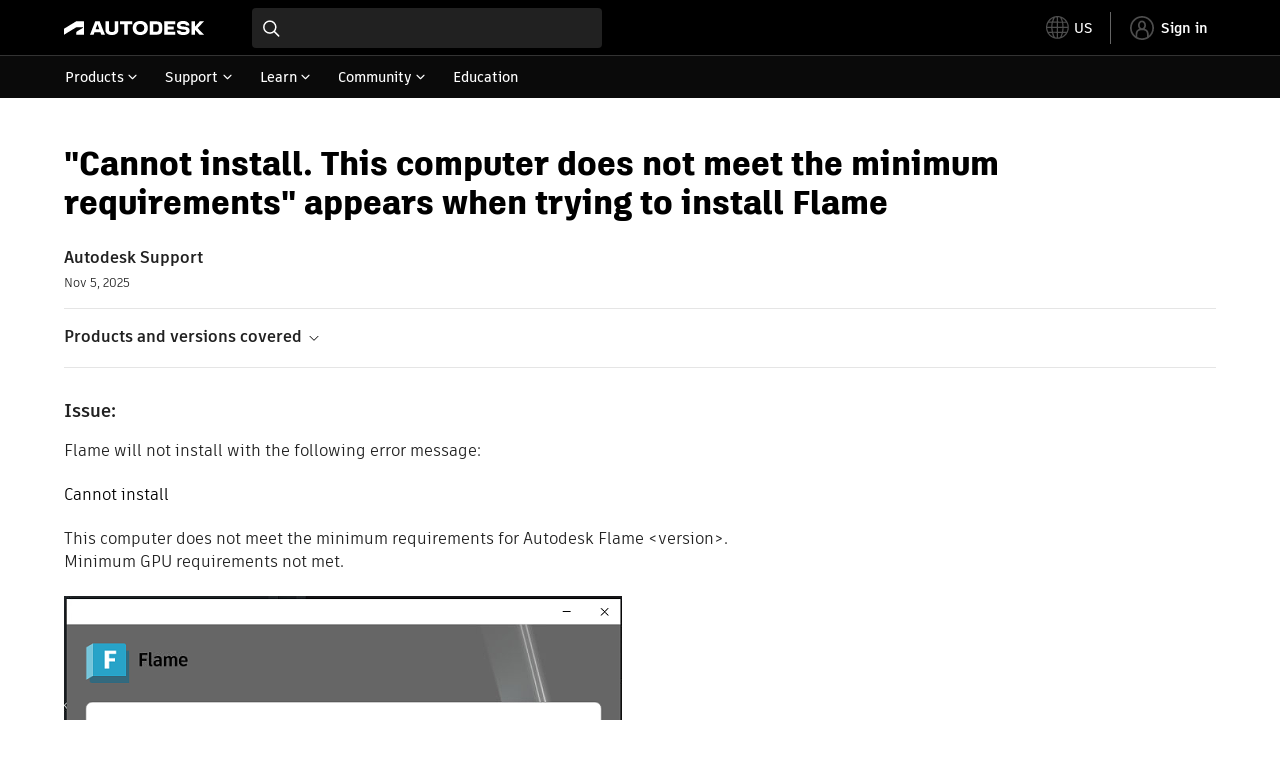

--- FILE ---
content_type: text/html; charset=utf-8
request_url: https://www.autodesk.com/support/technical/article/caas/sfdcarticles/sfdcarticles/Cannot-install-This-computer-does-not-meet-the-minimum-requirements-appears-when-trying-to-install-Flame.html
body_size: 6631
content:
<!doctype html><html lang="en-US" data-pds-host="https://web-engineering-svc.autodesk.com" data-env="prod"><head><meta charset="UTF-8"/><meta name="viewport" content="width=device-width,initial-scale=1,shrink-to-fit=no"/><script type="text/javascript" data-uh="script" src="https://swc.autodesk.com/web-mfe/universal-header/v1/app.js" defer="defer" -></script><script src="https://swc.autodesk.com/web-mfe/universal-footer/v1/app.js" type="text/javascript" defer="defer"></script><script type="text/javascript" src="https://prd-cfp.autodesk.com/cfp-vendors/current/main.js" defer="defer"></script><script type="text/javascript" src="https://prd-cfp.autodesk.com/cfp-runtime/current/main.js" defer="defer"></script><script type="text/javascript">!function(){const e=function(e){try{return sessionStorage.getItem(e)}catch(e){return console.warn("[CFP] Failed to access sessionStorage:",e),null}},o=function(e){try{sessionStorage.removeItem(e)}catch(e){console.warn("[CFP] Failed to remove sessionStorage:",e)}};if("true"===e("aa-force-refresh"))return console.info("[CFP] Force refresh detected, reloading page..."),o("aa-force-refresh"),void window.location.reload(!0);let i=0;const r=setInterval((function(){if(i++,window.cfp?.providers?.auth?.register){clearInterval(r);try{const i=(window.__PRELOADED_STATE__||{}).envData||{},r=i.ENVIRONMENT||"prd",n=i.PKCE_CLIENT_ID,t=i.LANGUAGE||"en-US";if(!n)return void console.warn("[CFP Early] No PKCE_CLIENT_ID available");window.cfp.providers.localization?.init&&!window.etxCfpLocalizationInitialized&&(window.cfp.providers.localization.init(t),window.etxCfpLocalizationInitialized=!0,console.info("[CFP Early] Localization initialized:",t));const a="stg"===r||"dev"===r?"stg":"prd",s="prd"===a?"prod":a,c="/support/technical",l=window.location.origin+c+"/auth",d=window.location.origin+c;window.cfp.providers.auth.register({clientId:n,redirectUri:l,logoutRedirectUri:d,environment:s,scope:"data:read openid user-profile:read",useRefreshTokens:!0}),window.etxCfpAuthRegistered=!0,console.info("[CFP Early] Auth provider registered before React hydration");"true"===e("aa-trigger-signin")&&(console.info("[CFP] Sign into another account flow: triggering login..."),o("aa-trigger-signin"),function(e,o){try{sessionStorage.setItem(e,o)}catch(e){console.warn("[CFP] Failed to set sessionStorage:",e)}}("aa-force-refresh","true"),window.cfp.providers.auth.login().then((function(){console.info("[CFP] Login triggered successfully")})).catch((function(e){console.error("[CFP] Error triggering login:",e)})))}catch(e){console.error("[CFP Early] Registration failed:",e)}}else i>=50&&(clearInterval(r),console.warn("[CFP Early] Timeout waiting for CFP runtime"))}),200)}()</script><script type="text/javascript" src="https://ase-cdn.autodesk.com/adp/v3/latest/js/@adsk/adp-web-analytics-sdk.min.js" defer="defer"></script><script type="text/javascript" src="https://swc.autodesk.com/web-utils/conversion-web-analytics-utils/main.js" defer="defer"></script><link rel="preload" href="https://swc.autodesk.com/pharmacopeia/fonts/ArtifaktLegend/v1.0/WOFF2/Artifakt%20Legend%20Extra%20Bold.woff2" as="font" type="font/woff2" crossorigin/><style>@font-face{font-family:ArtifaktLegend;src:local('Artifakt Legend Extra Bold'),local('ArtifaktLegend-ExtraBold'),url('https://swc.autodesk.com/pharmacopeia/fonts/ArtifaktLegend/v1.0/WOFF2/Artifakt%20Legend%20Extra%20Bold.woff2') format('woff2'),local('Artifakt Legend Extra Bold'),local('ArtifaktLegend-ExtraBold'),url('https://swc.autodesk.com/pharmacopeia/fonts/ArtifaktLegend/v1.0/WOFF/Artifakt%20Legend%20Extra%20Bold.woff') format('woff'),local('Artifakt Legend Extra Bold'),local('ArtifaktLegend-ExtraBold'),url('https://swc.autodesk.com/pharmacopeia/fonts/ArtifaktLegend/v1.0/TTF/Artifakt%20Legend%20Extra%20Bold.ttf') format('truetype');font-weight:800;font-style:normal;font-display:swap}</style><link rel="stylesheet" href="https://swc.autodesk.com/pharmacopeia/css/dhig2021/v3/dhig-global.css"/><title>&quot;Cannot install. This computer does not meet the minimum requirements&quot; appears when trying to install Flame</title> <meta name="keywords" content="Flame will not install with the following error message: Cannot install This computer does not meet the minimum requirements for Autodesk Flame <version>. Minimum GPU requirements not met. However, the graphics card is supported based on the Flame System Requirements. One possible cause is that the graphics card is defective or the infoROM is corrupted" /> <meta name="description" content="Flame will not install with the following error message: Cannot install This computer does not meet the minimum requirements for Autodesk Flame <version>. Minimum GPU requirements not met. However, the graphics card is supported based on the Flame System Requirements. One possible cause is that the graphics card is defective or the infoROM is corrupted" /> <meta name="twitter:card" content="summary" /> <meta name="twitter:title" content="&quot;Cannot install. This computer does not meet the minimum requirements&quot; appears when trying to install Flame" /> <meta name="twitter:description" content="Flame will not install with the following error message: Cannot install This computer does not meet the minimum requirements for Autodesk Flame <version>. Minimum GPU requirements not met. However, the graphics card is supported based on the Flame System Requirements. One possible cause is that the graphics card is defective or the infoROM is corrupted" /> <meta name="twitter:site" content="@autodesk" /> <meta name="twitter:creator" content="@autodesk" /> <meta name="og:type" content="summary" /> <meta name="og:title" content='&quot;Cannot install. This computer does not meet the minimum requirements&quot; appears when trying to install Flame' /> <meta name="og:description" content="Flame will not install with the following error message: Cannot install This computer does not meet the minimum requirements for Autodesk Flame <version>. Minimum GPU requirements not met. However, the graphics card is supported based on the Flame System Requirements. One possible cause is that the graphics card is defective or the infoROM is corrupted" /> <link rel="canonical" href="https://www.autodesk.com/support/technical/article/caas/sfdcarticles/sfdcarticles/Cannot-install-This-computer-does-not-meet-the-minimum-requirements-appears-when-trying-to-install-Flame.html" /> 
<link rel="alternate" hreflang="de-de" href="https://www.autodesk.com/de/support/technical/article/caas/sfdcarticles/sfdcarticles/Cannot-install-This-computer-does-not-meet-the-minimum-requirements-appears-when-trying-to-install-Flame.html"/><link rel="alternate" hreflang="en-us" href="https://www.autodesk.com/support/technical/article/caas/sfdcarticles/sfdcarticles/Cannot-install-This-computer-does-not-meet-the-minimum-requirements-appears-when-trying-to-install-Flame.html"/><link rel="alternate" hreflang="es-es" href="https://www.autodesk.com/es/support/technical/article/caas/sfdcarticles/sfdcarticles/Cannot-install-This-computer-does-not-meet-the-minimum-requirements-appears-when-trying-to-install-Flame.html"/><link rel="alternate" hreflang="fr-fr" href="https://www.autodesk.com/fr/support/technical/article/caas/sfdcarticles/sfdcarticles/Cannot-install-This-computer-does-not-meet-the-minimum-requirements-appears-when-trying-to-install-Flame.html"/><link rel="alternate" hreflang="it-it" href="https://www.autodesk.com/it/support/technical/article/caas/sfdcarticles/sfdcarticles/Cannot-install-This-computer-does-not-meet-the-minimum-requirements-appears-when-trying-to-install-Flame.html"/><link rel="alternate" hreflang="ja-jp" href="https://www.autodesk.com/jp/support/technical/article/caas/sfdcarticles/sfdcarticles/Cannot-install-This-computer-does-not-meet-the-minimum-requirements-appears-when-trying-to-install-Flame.html"/><link rel="alternate" hreflang="ko-kr" href="https://www.autodesk.com/kr/support/technical/article/caas/sfdcarticles/sfdcarticles/Cannot-install-This-computer-does-not-meet-the-minimum-requirements-appears-when-trying-to-install-Flame.html"/><link rel="alternate" hreflang="pt-br" href="https://www.autodesk.com/br/support/technical/article/caas/sfdcarticles/sfdcarticles/Cannot-install-This-computer-does-not-meet-the-minimum-requirements-appears-when-trying-to-install-Flame.html"/><link rel="alternate" hreflang="zh-cn" href="https://www.autodesk.com.cn/support/technical/article/caas/sfdcarticles/sfdcarticles/Cannot-install-This-computer-does-not-meet-the-minimum-requirements-appears-when-trying-to-install-Flame.html"/><link rel="alternate" hreflang="cs-cz" href="https://www.autodesk.com/support/technical/article/caas/sfdcarticles/sfdcarticles/Cannot-install-This-computer-does-not-meet-the-minimum-requirements-appears-when-trying-to-install-Flame.html"/><link rel="alternate" hreflang="da-dk" href="https://www.autodesk.com/support/technical/article/caas/sfdcarticles/sfdcarticles/Cannot-install-This-computer-does-not-meet-the-minimum-requirements-appears-when-trying-to-install-Flame.html"/><link rel="alternate" hreflang="de-ch" href="https://www.autodesk.com/de/support/technical/article/caas/sfdcarticles/sfdcarticles/Cannot-install-This-computer-does-not-meet-the-minimum-requirements-appears-when-trying-to-install-Flame.html"/><link rel="alternate" hreflang="de-at" href="https://www.autodesk.com/de/support/technical/article/caas/sfdcarticles/sfdcarticles/Cannot-install-This-computer-does-not-meet-the-minimum-requirements-appears-when-trying-to-install-Flame.html"/><link rel="alternate" hreflang="en-au" href="https://www.autodesk.com/support/technical/article/caas/sfdcarticles/sfdcarticles/Cannot-install-This-computer-does-not-meet-the-minimum-requirements-appears-when-trying-to-install-Flame.html"/><link rel="alternate" hreflang="en-ca" href="https://www.autodesk.com/support/technical/article/caas/sfdcarticles/sfdcarticles/Cannot-install-This-computer-does-not-meet-the-minimum-requirements-appears-when-trying-to-install-Flame.html"/><link rel="alternate" hreflang="en-gb" href="https://www.autodesk.com/support/technical/article/caas/sfdcarticles/sfdcarticles/Cannot-install-This-computer-does-not-meet-the-minimum-requirements-appears-when-trying-to-install-Flame.html"/><link rel="alternate" hreflang="en-hk" href="https://www.autodesk.com/support/technical/article/caas/sfdcarticles/sfdcarticles/Cannot-install-This-computer-does-not-meet-the-minimum-requirements-appears-when-trying-to-install-Flame.html"/><link rel="alternate" hreflang="en-in" href="https://www.autodesk.com/support/technical/article/caas/sfdcarticles/sfdcarticles/Cannot-install-This-computer-does-not-meet-the-minimum-requirements-appears-when-trying-to-install-Flame.html"/><link rel="alternate" hreflang="en-ie" href="https://www.autodesk.com/support/technical/article/caas/sfdcarticles/sfdcarticles/Cannot-install-This-computer-does-not-meet-the-minimum-requirements-appears-when-trying-to-install-Flame.html"/><link rel="alternate" hreflang="en-nl" href="https://www.autodesk.com/support/technical/article/caas/sfdcarticles/sfdcarticles/Cannot-install-This-computer-does-not-meet-the-minimum-requirements-appears-when-trying-to-install-Flame.html"/><link rel="alternate" hreflang="en-th" href="https://www.autodesk.com/support/technical/article/caas/sfdcarticles/sfdcarticles/Cannot-install-This-computer-does-not-meet-the-minimum-requirements-appears-when-trying-to-install-Flame.html"/><link rel="alternate" hreflang="en-id" href="https://www.autodesk.com/support/technical/article/caas/sfdcarticles/sfdcarticles/Cannot-install-This-computer-does-not-meet-the-minimum-requirements-appears-when-trying-to-install-Flame.html"/><link rel="alternate" hreflang="en-ph" href="https://www.autodesk.com/support/technical/article/caas/sfdcarticles/sfdcarticles/Cannot-install-This-computer-does-not-meet-the-minimum-requirements-appears-when-trying-to-install-Flame.html"/><link rel="alternate" hreflang="en-my" href="https://www.autodesk.com/support/technical/article/caas/sfdcarticles/sfdcarticles/Cannot-install-This-computer-does-not-meet-the-minimum-requirements-appears-when-trying-to-install-Flame.html"/><link rel="alternate" hreflang="en-nz" href="https://www.autodesk.com/support/technical/article/caas/sfdcarticles/sfdcarticles/Cannot-install-This-computer-does-not-meet-the-minimum-requirements-appears-when-trying-to-install-Flame.html"/><link rel="alternate" hreflang="en-sg" href="https://www.autodesk.com/support/technical/article/caas/sfdcarticles/sfdcarticles/Cannot-install-This-computer-does-not-meet-the-minimum-requirements-appears-when-trying-to-install-Flame.html"/><link rel="alternate" hreflang="en-za" href="https://www.autodesk.com/support/technical/article/caas/sfdcarticles/sfdcarticles/Cannot-install-This-computer-does-not-meet-the-minimum-requirements-appears-when-trying-to-install-Flame.html"/><link rel="alternate" hreflang="en-ae" href="https://www.autodesk.com/support/technical/article/caas/sfdcarticles/sfdcarticles/Cannot-install-This-computer-does-not-meet-the-minimum-requirements-appears-when-trying-to-install-Flame.html"/><link rel="alternate" hreflang="en-eg" href="https://www.autodesk.com/support/technical/article/caas/sfdcarticles/sfdcarticles/Cannot-install-This-computer-does-not-meet-the-minimum-requirements-appears-when-trying-to-install-Flame.html"/><link rel="alternate" hreflang="en-il" href="https://www.autodesk.com/support/technical/article/caas/sfdcarticles/sfdcarticles/Cannot-install-This-computer-does-not-meet-the-minimum-requirements-appears-when-trying-to-install-Flame.html"/><link rel="alternate" hreflang="en-kw" href="https://www.autodesk.com/support/technical/article/caas/sfdcarticles/sfdcarticles/Cannot-install-This-computer-does-not-meet-the-minimum-requirements-appears-when-trying-to-install-Flame.html"/><link rel="alternate" hreflang="en-om" href="https://www.autodesk.com/support/technical/article/caas/sfdcarticles/sfdcarticles/Cannot-install-This-computer-does-not-meet-the-minimum-requirements-appears-when-trying-to-install-Flame.html"/><link rel="alternate" hreflang="en-qa" href="https://www.autodesk.com/support/technical/article/caas/sfdcarticles/sfdcarticles/Cannot-install-This-computer-does-not-meet-the-minimum-requirements-appears-when-trying-to-install-Flame.html"/><link rel="alternate" hreflang="en-sa" href="https://www.autodesk.com/support/technical/article/caas/sfdcarticles/sfdcarticles/Cannot-install-This-computer-does-not-meet-the-minimum-requirements-appears-when-trying-to-install-Flame.html"/><link rel="alternate" hreflang="es-ar" href="https://www.autodesk.com/es/support/technical/article/caas/sfdcarticles/sfdcarticles/Cannot-install-This-computer-does-not-meet-the-minimum-requirements-appears-when-trying-to-install-Flame.html"/><link rel="alternate" hreflang="es-pe" href="https://www.autodesk.com/es/support/technical/article/caas/sfdcarticles/sfdcarticles/Cannot-install-This-computer-does-not-meet-the-minimum-requirements-appears-when-trying-to-install-Flame.html"/><link rel="alternate" hreflang="es-co" href="https://www.autodesk.com/es/support/technical/article/caas/sfdcarticles/sfdcarticles/Cannot-install-This-computer-does-not-meet-the-minimum-requirements-appears-when-trying-to-install-Flame.html"/><link rel="alternate" hreflang="es-cl" href="https://www.autodesk.com/es/support/technical/article/caas/sfdcarticles/sfdcarticles/Cannot-install-This-computer-does-not-meet-the-minimum-requirements-appears-when-trying-to-install-Flame.html"/><link rel="alternate" hreflang="es-uy" href="https://www.autodesk.com/es/support/technical/article/caas/sfdcarticles/sfdcarticles/Cannot-install-This-computer-does-not-meet-the-minimum-requirements-appears-when-trying-to-install-Flame.html"/><link rel="alternate" hreflang="es-mx" href="https://www.autodesk.com/es/support/technical/article/caas/sfdcarticles/sfdcarticles/Cannot-install-This-computer-does-not-meet-the-minimum-requirements-appears-when-trying-to-install-Flame.html"/><link rel="alternate" hreflang="fi-fi" href="https://www.autodesk.com/support/technical/article/caas/sfdcarticles/sfdcarticles/Cannot-install-This-computer-does-not-meet-the-minimum-requirements-appears-when-trying-to-install-Flame.html"/><link rel="alternate" hreflang="fr-be" href="https://www.autodesk.com/fr/support/technical/article/caas/sfdcarticles/sfdcarticles/Cannot-install-This-computer-does-not-meet-the-minimum-requirements-appears-when-trying-to-install-Flame.html"/><link rel="alternate" hreflang="fr-ca" href="https://www.autodesk.com/fr/support/technical/article/caas/sfdcarticles/sfdcarticles/Cannot-install-This-computer-does-not-meet-the-minimum-requirements-appears-when-trying-to-install-Flame.html"/><link rel="alternate" hreflang="fr-ch" href="https://www.autodesk.com/fr/support/technical/article/caas/sfdcarticles/sfdcarticles/Cannot-install-This-computer-does-not-meet-the-minimum-requirements-appears-when-trying-to-install-Flame.html"/><link rel="alternate" hreflang="hu-hu" href="https://www.autodesk.com/support/technical/article/caas/sfdcarticles/sfdcarticles/Cannot-install-This-computer-does-not-meet-the-minimum-requirements-appears-when-trying-to-install-Flame.html"/><link rel="alternate" hreflang="it-ch" href="https://www.autodesk.com/it/support/technical/article/caas/sfdcarticles/sfdcarticles/Cannot-install-This-computer-does-not-meet-the-minimum-requirements-appears-when-trying-to-install-Flame.html"/><link rel="alternate" hreflang="nl-be" href="https://www.autodesk.com/support/technical/article/caas/sfdcarticles/sfdcarticles/Cannot-install-This-computer-does-not-meet-the-minimum-requirements-appears-when-trying-to-install-Flame.html"/><link rel="alternate" hreflang="nl-nl" href="https://www.autodesk.com/support/technical/article/caas/sfdcarticles/sfdcarticles/Cannot-install-This-computer-does-not-meet-the-minimum-requirements-appears-when-trying-to-install-Flame.html"/><link rel="alternate" hreflang="no-no" href="https://www.autodesk.com/support/technical/article/caas/sfdcarticles/sfdcarticles/Cannot-install-This-computer-does-not-meet-the-minimum-requirements-appears-when-trying-to-install-Flame.html"/><link rel="alternate" hreflang="pl-pl" href="https://www.autodesk.com/support/technical/article/caas/sfdcarticles/sfdcarticles/Cannot-install-This-computer-does-not-meet-the-minimum-requirements-appears-when-trying-to-install-Flame.html"/><link rel="alternate" hreflang="pt-pt" href="https://www.autodesk.com/br/support/technical/article/caas/sfdcarticles/sfdcarticles/Cannot-install-This-computer-does-not-meet-the-minimum-requirements-appears-when-trying-to-install-Flame.html"/><link rel="alternate" hreflang="sv-se" href="https://www.autodesk.com/support/technical/article/caas/sfdcarticles/sfdcarticles/Cannot-install-This-computer-does-not-meet-the-minimum-requirements-appears-when-trying-to-install-Flame.html"/><link rel="alternate" hreflang="tr-tr" href="https://www.autodesk.com/support/technical/article/caas/sfdcarticles/sfdcarticles/Cannot-install-This-computer-does-not-meet-the-minimum-requirements-appears-when-trying-to-install-Flame.html"/><link rel="alternate" hreflang="zh-tw" href="https://www.autodesk.com.cn/support/technical/article/caas/sfdcarticles/sfdcarticles/Cannot-install-This-computer-does-not-meet-the-minimum-requirements-appears-when-trying-to-install-Flame.html"/><link rel="alternate" hreflang="x-default" href="https://www.autodesk.com/support/technical/article/caas/sfdcarticles/sfdcarticles/Cannot-install-This-computer-does-not-meet-the-minimum-requirements-appears-when-trying-to-install-Flame.html"/><meta name="alternate" data-locale="ru-ru" data-link="https://www.autodesk.com/ru-ru">  <link rel="preconnect" href="https://swc.autodesk.com"/><link rel="preconnect" href="https://damassets.autodesk.net"/><link rel="preconnect" href="https://static-dc.autodesk.net"/><link rel="preconnect" href="https://tags.tiqcdn.com"/><link rel="dns-prefetch" href="https://app.digital-help-prd.autodesk.com"/><link rel="icon" type="image/png" href="https://static-dc.autodesk.net/etc.clientlibs/dotcom/clientlibs/clientlib-site/resources/images/favicons/app-icon-192.png" sizes="192x192"/><link rel="apple-touch-icon" type="image/png" href="https://static-dc.autodesk.net/etc.clientlibs/dotcom/clientlibs/clientlib-site/resources/images/favicons/touch-icon-180.png"/><link rel="icon" type="image/svg+xml" href="https://static-dc.autodesk.net/etc.clientlibs/dotcom/clientlibs/clientlib-site/resources/images/favicons/favicon.svg"/><script defer="defer" src="/support/technical/static/js/main.e8a8dd0e.js"></script><style data-styled="true" data-styled-version="6.1.18">html{-moz-text-size-adjust:none;-webkit-text-size-adjust:none;text-size-adjust:none;}/*!sc*/
body{font-family:ArtifaktElement,Arial,sans-serif;margin:0;padding:0;}/*!sc*/
.container--header,.fixed-header{min-height:57px;}/*!sc*/
@media screen and (min-width: 1040px){.container--header,.fixed-header{min-height:97.5px;}}/*!sc*/
.etx-root{min-height:300px;}/*!sc*/
.page-container-wrapper{margin:0 auto;max-width:100pc;}/*!sc*/
.page-container,.page-container-inner{margin:0 5%;}/*!sc*/
@media (min-width: 560px){.page-container,.page-container-inner{margin:0 24px;}}/*!sc*/
@media (min-width: 1040px){.page-container,.page-container-inner{margin:0 5%;max-width:90%;}}/*!sc*/
.wd-lightbox-overlay{display:none;}/*!sc*/
data-styled.g1[id="sc-global-doEtEA1"]{content:"sc-global-doEtEA1,"}/*!sc*/
</style></head><body><div id="dhig-svg-container" style="display:none"><svg width="0" height="0" style="position:absolute"><symbol fill="none" viewBox="0 0 24 24" id="dhig--icons--utility--cta-arrow-right" xmlns="http://www.w3.org/2000/svg"><path d="M12.06 8l3.995 4m0 0l-3.995 4m3.995-4H7m15 0c0 5.523-4.477 10-10 10S2 17.523 2 12 6.477 2 12 2s10 4.477 10 10z" stroke="currentColor" stroke-width="1.5" stroke-linecap="round" stroke-linejoin="round"></path></symbol><symbol fill="none" viewBox="0 0 24 24" id="dhig--icons--utility--external" xmlns="http://www.w3.org/2000/svg"><path d="M9.787 8.536h6.143m0 0v6.143m0-6.143L9 15.464" stroke="currentColor" stroke-width="1.5" stroke-linecap="round" stroke-linejoin="round"></path></symbol></svg></div><div><div class="container container--header"><div id="etx-uh-container" class="fixed-header"></div></div><div class="container"><div id="root" class="cmp-container"><script>
        window.__PRELOADED_STATE__ = {"errorData":{"hasError":false,"errorType":null,"metaData":null},"envData":{"ENVIRONMENT":"prd","LOG_LEVEL":"info","HTML_MAX_AGE":"86400","LOGGER_URL":"/support/technical/logger","PKCE_CLIENT_ID":"Zawk0WtDVql66pNj5LpCmUsyTBj0G5o8","ADP_CONFIG":{"prd":{"serviceUrl":"https://akn.analytics.autodesk.com","appId":"knowledge","apiKey":"8738946623b611e793ae92361f002671","signWith":"8e22077f-0f3e-f892-b948-a942275fe856"},"stg":{"serviceUrl":"https://akn.analytics-staging.autodesk.com","appId":"knowledge","apiKey":"44d5873223b611e793ae92361f002671","signWith":"b5d84be8-6b01-4093-adbd-aa89c24ee514","environment":"stg"}},"HOST":"ndz2okf3n3.execute-api.us-east-1.amazonaws.com","VERSION":"11.7.4","ROUTER_BASENAME":"/support/technical","LANGUAGE":"en-US","languageSelector":{"defaultUrl":"https://www.autodesk.com/support/technical/article/caas/sfdcarticles/sfdcarticles/Cannot-install-This-computer-does-not-meet-the-minimum-requirements-appears-when-trying-to-install-Flame.html","localeUrlMapping":[{"locale":"de-DE","url":"https://www.autodesk.com/de/support/technical/article/caas/sfdcarticles/sfdcarticles/Cannot-install-This-computer-does-not-meet-the-minimum-requirements-appears-when-trying-to-install-Flame.html"},{"locale":"en-US","url":"https://www.autodesk.com/support/technical/article/caas/sfdcarticles/sfdcarticles/Cannot-install-This-computer-does-not-meet-the-minimum-requirements-appears-when-trying-to-install-Flame.html"},{"locale":"es-ES","url":"https://www.autodesk.com/es/support/technical/article/caas/sfdcarticles/sfdcarticles/Cannot-install-This-computer-does-not-meet-the-minimum-requirements-appears-when-trying-to-install-Flame.html"},{"locale":"fr-FR","url":"https://www.autodesk.com/fr/support/technical/article/caas/sfdcarticles/sfdcarticles/Cannot-install-This-computer-does-not-meet-the-minimum-requirements-appears-when-trying-to-install-Flame.html"},{"locale":"it-IT","url":"https://www.autodesk.com/it/support/technical/article/caas/sfdcarticles/sfdcarticles/Cannot-install-This-computer-does-not-meet-the-minimum-requirements-appears-when-trying-to-install-Flame.html"},{"locale":"ja-JP","url":"https://www.autodesk.com/jp/support/technical/article/caas/sfdcarticles/sfdcarticles/Cannot-install-This-computer-does-not-meet-the-minimum-requirements-appears-when-trying-to-install-Flame.html"},{"locale":"ko-KR","url":"https://www.autodesk.com/kr/support/technical/article/caas/sfdcarticles/sfdcarticles/Cannot-install-This-computer-does-not-meet-the-minimum-requirements-appears-when-trying-to-install-Flame.html"},{"locale":"pt-BR","url":"https://www.autodesk.com/br/support/technical/article/caas/sfdcarticles/sfdcarticles/Cannot-install-This-computer-does-not-meet-the-minimum-requirements-appears-when-trying-to-install-Flame.html"},{"locale":"zh-CN","url":"https://www.autodesk.com.cn/support/technical/article/caas/sfdcarticles/sfdcarticles/Cannot-install-This-computer-does-not-meet-the-minimum-requirements-appears-when-trying-to-install-Flame.html"},{"locale":"cs-CZ","url":"https://www.autodesk.com/support/technical/article/caas/sfdcarticles/sfdcarticles/Cannot-install-This-computer-does-not-meet-the-minimum-requirements-appears-when-trying-to-install-Flame.html"},{"locale":"da-DK","url":"https://www.autodesk.com/support/technical/article/caas/sfdcarticles/sfdcarticles/Cannot-install-This-computer-does-not-meet-the-minimum-requirements-appears-when-trying-to-install-Flame.html"},{"locale":"de-CH","url":"https://www.autodesk.com/de/support/technical/article/caas/sfdcarticles/sfdcarticles/Cannot-install-This-computer-does-not-meet-the-minimum-requirements-appears-when-trying-to-install-Flame.html"},{"locale":"de-AT","url":"https://www.autodesk.com/de/support/technical/article/caas/sfdcarticles/sfdcarticles/Cannot-install-This-computer-does-not-meet-the-minimum-requirements-appears-when-trying-to-install-Flame.html"},{"locale":"en-AU","url":"https://www.autodesk.com/support/technical/article/caas/sfdcarticles/sfdcarticles/Cannot-install-This-computer-does-not-meet-the-minimum-requirements-appears-when-trying-to-install-Flame.html"},{"locale":"en-CA","url":"https://www.autodesk.com/support/technical/article/caas/sfdcarticles/sfdcarticles/Cannot-install-This-computer-does-not-meet-the-minimum-requirements-appears-when-trying-to-install-Flame.html"},{"locale":"en-GB","url":"https://www.autodesk.com/support/technical/article/caas/sfdcarticles/sfdcarticles/Cannot-install-This-computer-does-not-meet-the-minimum-requirements-appears-when-trying-to-install-Flame.html"},{"locale":"en-HK","url":"https://www.autodesk.com/support/technical/article/caas/sfdcarticles/sfdcarticles/Cannot-install-This-computer-does-not-meet-the-minimum-requirements-appears-when-trying-to-install-Flame.html"},{"locale":"en-IN","url":"https://www.autodesk.com/support/technical/article/caas/sfdcarticles/sfdcarticles/Cannot-install-This-computer-does-not-meet-the-minimum-requirements-appears-when-trying-to-install-Flame.html"},{"locale":"en-IE","url":"https://www.autodesk.com/support/technical/article/caas/sfdcarticles/sfdcarticles/Cannot-install-This-computer-does-not-meet-the-minimum-requirements-appears-when-trying-to-install-Flame.html"},{"locale":"en-NL","url":"https://www.autodesk.com/support/technical/article/caas/sfdcarticles/sfdcarticles/Cannot-install-This-computer-does-not-meet-the-minimum-requirements-appears-when-trying-to-install-Flame.html"},{"locale":"en-TH","url":"https://www.autodesk.com/support/technical/article/caas/sfdcarticles/sfdcarticles/Cannot-install-This-computer-does-not-meet-the-minimum-requirements-appears-when-trying-to-install-Flame.html"},{"locale":"en-ID","url":"https://www.autodesk.com/support/technical/article/caas/sfdcarticles/sfdcarticles/Cannot-install-This-computer-does-not-meet-the-minimum-requirements-appears-when-trying-to-install-Flame.html"},{"locale":"en-PH","url":"https://www.autodesk.com/support/technical/article/caas/sfdcarticles/sfdcarticles/Cannot-install-This-computer-does-not-meet-the-minimum-requirements-appears-when-trying-to-install-Flame.html"},{"locale":"en-MY","url":"https://www.autodesk.com/support/technical/article/caas/sfdcarticles/sfdcarticles/Cannot-install-This-computer-does-not-meet-the-minimum-requirements-appears-when-trying-to-install-Flame.html"},{"locale":"en-NZ","url":"https://www.autodesk.com/support/technical/article/caas/sfdcarticles/sfdcarticles/Cannot-install-This-computer-does-not-meet-the-minimum-requirements-appears-when-trying-to-install-Flame.html"},{"locale":"en-SG","url":"https://www.autodesk.com/support/technical/article/caas/sfdcarticles/sfdcarticles/Cannot-install-This-computer-does-not-meet-the-minimum-requirements-appears-when-trying-to-install-Flame.html"},{"locale":"en-ZA","url":"https://www.autodesk.com/support/technical/article/caas/sfdcarticles/sfdcarticles/Cannot-install-This-computer-does-not-meet-the-minimum-requirements-appears-when-trying-to-install-Flame.html"},{"locale":"en-AE","url":"https://www.autodesk.com/support/technical/article/caas/sfdcarticles/sfdcarticles/Cannot-install-This-computer-does-not-meet-the-minimum-requirements-appears-when-trying-to-install-Flame.html"},{"locale":"en-EG","url":"https://www.autodesk.com/support/technical/article/caas/sfdcarticles/sfdcarticles/Cannot-install-This-computer-does-not-meet-the-minimum-requirements-appears-when-trying-to-install-Flame.html"},{"locale":"en-IL","url":"https://www.autodesk.com/support/technical/article/caas/sfdcarticles/sfdcarticles/Cannot-install-This-computer-does-not-meet-the-minimum-requirements-appears-when-trying-to-install-Flame.html"},{"locale":"en-KW","url":"https://www.autodesk.com/support/technical/article/caas/sfdcarticles/sfdcarticles/Cannot-install-This-computer-does-not-meet-the-minimum-requirements-appears-when-trying-to-install-Flame.html"},{"locale":"en-OM","url":"https://www.autodesk.com/support/technical/article/caas/sfdcarticles/sfdcarticles/Cannot-install-This-computer-does-not-meet-the-minimum-requirements-appears-when-trying-to-install-Flame.html"},{"locale":"en-QA","url":"https://www.autodesk.com/support/technical/article/caas/sfdcarticles/sfdcarticles/Cannot-install-This-computer-does-not-meet-the-minimum-requirements-appears-when-trying-to-install-Flame.html"},{"locale":"en-SA","url":"https://www.autodesk.com/support/technical/article/caas/sfdcarticles/sfdcarticles/Cannot-install-This-computer-does-not-meet-the-minimum-requirements-appears-when-trying-to-install-Flame.html"},{"locale":"es-AR","url":"https://www.autodesk.com/es/support/technical/article/caas/sfdcarticles/sfdcarticles/Cannot-install-This-computer-does-not-meet-the-minimum-requirements-appears-when-trying-to-install-Flame.html"},{"locale":"es-PE","url":"https://www.autodesk.com/es/support/technical/article/caas/sfdcarticles/sfdcarticles/Cannot-install-This-computer-does-not-meet-the-minimum-requirements-appears-when-trying-to-install-Flame.html"},{"locale":"es-CO","url":"https://www.autodesk.com/es/support/technical/article/caas/sfdcarticles/sfdcarticles/Cannot-install-This-computer-does-not-meet-the-minimum-requirements-appears-when-trying-to-install-Flame.html"},{"locale":"es-CL","url":"https://www.autodesk.com/es/support/technical/article/caas/sfdcarticles/sfdcarticles/Cannot-install-This-computer-does-not-meet-the-minimum-requirements-appears-when-trying-to-install-Flame.html"},{"locale":"es-UY","url":"https://www.autodesk.com/es/support/technical/article/caas/sfdcarticles/sfdcarticles/Cannot-install-This-computer-does-not-meet-the-minimum-requirements-appears-when-trying-to-install-Flame.html"},{"locale":"es-MX","url":"https://www.autodesk.com/es/support/technical/article/caas/sfdcarticles/sfdcarticles/Cannot-install-This-computer-does-not-meet-the-minimum-requirements-appears-when-trying-to-install-Flame.html"},{"locale":"fi-FI","url":"https://www.autodesk.com/support/technical/article/caas/sfdcarticles/sfdcarticles/Cannot-install-This-computer-does-not-meet-the-minimum-requirements-appears-when-trying-to-install-Flame.html"},{"locale":"fr-BE","url":"https://www.autodesk.com/fr/support/technical/article/caas/sfdcarticles/sfdcarticles/Cannot-install-This-computer-does-not-meet-the-minimum-requirements-appears-when-trying-to-install-Flame.html"},{"locale":"fr-CA","url":"https://www.autodesk.com/fr/support/technical/article/caas/sfdcarticles/sfdcarticles/Cannot-install-This-computer-does-not-meet-the-minimum-requirements-appears-when-trying-to-install-Flame.html"},{"locale":"fr-CH","url":"https://www.autodesk.com/fr/support/technical/article/caas/sfdcarticles/sfdcarticles/Cannot-install-This-computer-does-not-meet-the-minimum-requirements-appears-when-trying-to-install-Flame.html"},{"locale":"hu-HU","url":"https://www.autodesk.com/support/technical/article/caas/sfdcarticles/sfdcarticles/Cannot-install-This-computer-does-not-meet-the-minimum-requirements-appears-when-trying-to-install-Flame.html"},{"locale":"it-CH","url":"https://www.autodesk.com/it/support/technical/article/caas/sfdcarticles/sfdcarticles/Cannot-install-This-computer-does-not-meet-the-minimum-requirements-appears-when-trying-to-install-Flame.html"},{"locale":"nl-BE","url":"https://www.autodesk.com/support/technical/article/caas/sfdcarticles/sfdcarticles/Cannot-install-This-computer-does-not-meet-the-minimum-requirements-appears-when-trying-to-install-Flame.html"},{"locale":"nl-NL","url":"https://www.autodesk.com/support/technical/article/caas/sfdcarticles/sfdcarticles/Cannot-install-This-computer-does-not-meet-the-minimum-requirements-appears-when-trying-to-install-Flame.html"},{"locale":"no-NO","url":"https://www.autodesk.com/support/technical/article/caas/sfdcarticles/sfdcarticles/Cannot-install-This-computer-does-not-meet-the-minimum-requirements-appears-when-trying-to-install-Flame.html"},{"locale":"pl-PL","url":"https://www.autodesk.com/support/technical/article/caas/sfdcarticles/sfdcarticles/Cannot-install-This-computer-does-not-meet-the-minimum-requirements-appears-when-trying-to-install-Flame.html"},{"locale":"pt-PT","url":"https://www.autodesk.com/br/support/technical/article/caas/sfdcarticles/sfdcarticles/Cannot-install-This-computer-does-not-meet-the-minimum-requirements-appears-when-trying-to-install-Flame.html"},{"locale":"sv-SE","url":"https://www.autodesk.com/support/technical/article/caas/sfdcarticles/sfdcarticles/Cannot-install-This-computer-does-not-meet-the-minimum-requirements-appears-when-trying-to-install-Flame.html"},{"locale":"tr-TR","url":"https://www.autodesk.com/support/technical/article/caas/sfdcarticles/sfdcarticles/Cannot-install-This-computer-does-not-meet-the-minimum-requirements-appears-when-trying-to-install-Flame.html"},{"locale":"zh-TW","url":"https://www.autodesk.com.cn/support/technical/article/caas/sfdcarticles/sfdcarticles/Cannot-install-This-computer-does-not-meet-the-minimum-requirements-appears-when-trying-to-install-Flame.html"}]},"loadAA":true,"pageType":"caas"},"productData":{"productDocumentation":{},"bannerBoxData":{},"recommendationLoading":false,"recommendedContent":[],"customContentLoading":false,"error":{"errorType":null,"errorMetaData":null},"productSlug":"","browseTypes":[],"generalTopics":"","contactSupport":""},"caasData":{"request":{"origin":"upi","key":"caas/sfdcarticles/sfdcarticles/Cannot-install-This-computer-does-not-meet-the-minimum-requirements-appears-when-trying-to-install-Flame.html","locale":"en-US"},"response":{"source":"sfdcarticles","url":"http://help.autodesk.com.s3.amazonaws.com/sfdcarticles/Cannot-install-This-computer-does-not-meet-the-minimum-requirements-appears-when-trying-to-install-Flame","shortDescription":"Flame will not install with the following error message: Cannot install This computer does not meet the minimum requirements for Autodesk Flame \u003cversion\u003e. Minimum GPU requirements not met. However, the graphics card is supported based on the Flame System Requirements. One possible cause is that the graphics card is defective or the infoROM is corrupted","title":"\"Cannot install. This computer does not meet the minimum requirements\" appears when trying to install Flame","publishDate":"2025-11-05 00:00:00","contentGroup":["Troubleshooting"],"topicId":"kA93g0000008YhF","caasContent":"\u003cdiv id=\"sfdcarticles\" class=\"caas_sf\"\u003e\u003cdiv id=\"sfdcarticles\" class=\"caas_sf\"\u003e\n \u003cdiv id=\"issue\" class=\"adskkb_issues\"\u003e\n  \u003ch3\u003eIssue:\u003c/h3\u003e\n  \u003cp\u003eFlame will not install with the following error message:\u003c/p\u003e\n  \u003ch4\u003eCannot install\u003c/h4\u003e\n  \u003cp\u003eThis computer does not meet the minimum requirements for Autodesk Flame &lt;version&gt;.\u003cbr\u003eMinimum GPU requirements not met.\u003cbr\u003e\u003cbr\u003e\u003cimg alt=\"minimum gpu requirements not met\" src=\"https://help.autodesk.com/sfdcarticles/img/0EM3g000006KDQI\"\u003e\u003cbr\u003e\u003cbr\u003eHowever, the graphics card is supported based on the \u003ca href=\"https://knowledge.autodesk.com/support/flame-products/troubleshooting/caas/sfdcarticles/sfdcarticles/flame-sysreqs.html\" target=\"_blank\"\u003eFlame System Requirements\u003c/a\u003e.\u003c/p\u003e\n  \u003cp\u003e\u003cbr\u003e\u003cbr\u003e&nbsp;\u003c/p\u003e\n  \u003cdiv id=\"\" style=\"left: 20px;top: 172.656px;\"\u003e\n   &nbsp;\n  \u003c/div\u003e\n \u003c/div\u003e\n \u003cdiv id=\"cause\" class=\"adskkb_cause\"\u003e\n  \u003ch3\u003eCauses:\u003c/h3\u003e\n  \u003cp\u003eOne possible cause is that the graphics card is defective or the infoROM is corrupted.\u003c/p\u003e\n \u003c/div\u003e\n \u003cdiv id=\"solution\" class=\"adskkb_solution\"\u003e\n  \u003ch3\u003eSolution:\u003c/h3\u003e\n  \u003col\u003e\u003c/ol\u003e\n  \u003cp\u003eIf the following message is displayed, when checking the NVIDIA graphics card, using the command \"nvidia-smi\" on Linux, the graphics card needs to be replaced, otherwise, contact the Autodesk Flame Support:\u003cbr\u003e&nbsp;\u003c/p\u003e\n  \u003cpre class=\"ckeditor_codeblock\"\u003e\"WARNING: infoROM is corrupted at gpu 0000:66:00.0\"\n\n\u003c/pre\u003e\n  \u003cp\u003e&nbsp;\u003c/p\u003e\n  \u003ch3\u003e&nbsp;\u003c/h3\u003e\n \u003c/div\u003e\n \u003cdiv id=\"products\" class=\"adskkb_products\"\u003e\n  \u003ch3\u003eProducts:\u003c/h3\u003e Flame Products;\n \u003c/div\u003e\n\u003c/div\u003e\u003c/div\u003e","publisher":"Autodesk","language":"english","lastUpdateDate":"2025-11-05 00:00:00","contentUrl":"https://www.autodesk.com/support/technical/article/caas/sfdcarticles/sfdcarticles/Cannot-install-This-computer-does-not-meet-the-minimum-requirements-appears-when-trying-to-install-Flame.html","subSource":"FaqArticle","caasKey":"caas/sfdcarticles/sfdcarticles/Cannot-install-This-computer-does-not-meet-the-minimum-requirements-appears-when-trying-to-install-Flame.html","sfdcId":"kA93g0000008YhF","upiLanguage":"ENU","productRelease":["Flame Products 2021","Flame Products 2022","Flame Products 2023","Flame Products 2024","Flame Products 2025","Flame Products 2026"],"productLine":["Burn","Flame","Flame Assist","Flame Premium","Flame Products"],"caseCount":"10","nodeId":"kA93g0000008YhF","caseId":["24976907","23081449","22795253","21702786","20912564","19897856","19695571","19405793","19422596","19213705"],"description":"Flame will not install with the following error message:\r\n\"Cannot install. This computer does not meet the minimum requirements for Autodesk Flame \u003cversion\u003e.\r\nMinimum GPU requirements not met.\"","knowledgeSource":"Technical Support","mediaType":["Text Only"],"audience":["User"],"versionNumber":"7","articleType":"FAQ","docnUrl":"Cannot-install-This-computer-does-not-meet-the-minimum-requirements-appears-when-trying-to-install-Flame","versionId":"ka9Kf000000tOvjIAE","lastAttachedDate":"2025-10-30 00:00:00","articleNumber":"000485305","contactSupport":"\n\n\n\u003cdiv class=\"xfpage-content-container\"\u003e\n  \n  \u003cdiv class=\"root container responsivegrid\"\u003e\n\n    \n    \n    \n    \u003cdiv id=\"container-3acc490818\" class=\"cmp-container\"\u003e\n        \n        \u003cdiv class=\"flexible-text\"\u003e\u003cdiv id=\"flexible-text-106aeb187a\" class=\"pnl-ft dhig-theme--light dhig-py-8\" data-wat-content-type=\"panel\" data-wat-content-name=\"flexible text-only\" style=\"background-color: #f9f9f9;\"\u003e\n  \u003cdiv class=\"page-container-wrapper\"\u003e\n    \u003cdiv class=\"page-container\"\u003e\n      \n      \u003cdiv class=\"pnl-ft__heading lg:dhig-w-3/5\"\u003e\n\u003cdiv id=\"title-d8bb64ba85\" class=\"cmp-title \"\u003e\n  \u003ch2 class=\"cmp-title__text dhig-typography-headline-medium\"\u003e\n    Need help? Ask the Autodesk Assistant!\u003c/h2\u003e\n\u003c/div\u003e\n\n    \n\n\u003c/div\u003e\n      \u003cdiv class=\"md:dhig-flex\"\u003e\n        \u003cdiv class=\"lg:dhig-w-3/5 md:dhig-w-2/3\"\u003e\n          \n          \u003cdiv class=\"dhig-mt-2 pnl-ft__subheading\"\u003e\n\u003cdiv id=\"text-f19f35bbbd\" class=\"cmp-text dhig-typography-body-copy-medium\"\u003e\n  \u003cdiv class=\"cmp-text-editable  cmp-text-editable_v2_see_more\"\u003e\n    \u003cp\u003eThe Assistant can help you find answers or contact an agent.\u003c/p\u003e\n\n    \n  \u003c/div\u003e\n\u003c/div\u003e\n\n\n    \n\n\u003c/div\u003e\n          \n          \u003cdiv class=\"dhig-mt-4 pnl-ft__cta-button\"\u003e\n\n\u003cdiv class=\"cmp-button__wrapper \" style=\"width: 100%;\"\u003e\n  \n  \u003ca class=\"cmp-button MuiButtonBase-root MuiButton-root MuiButton-contained cmp-button__row-reverse assistant-onclick assistant-loading Mui-disabled assistant-icon \" id=\"button-0ad54db111\" tabindex=\"0\" data-video-id=\"/content/autodesk/global/en/support/contact-support.html\" data-login=\"false\" data-return-url=\"/content/autodesk/global/en/support/contact-support.html\" data-wat-loc=\"content\" data-wat-val=\"contact support\" data-wat-link=\"true\" href=\"/support/contact-support\"\u003e\n    \n    \n    \n    \u003cspan class=\"cmp-button__text MuiButton-label\"\u003eAsk the Assistant\u003c/span\u003e\n    \n    \u003cspan class=\"cmp-button__autodesk-assistant-icon\"\u003e\n      \u003csvg class=\"dc-button-icon cmp-button__icon DhigSvgIcon\" width=\"20\" height=\"24\" viewBox=\"0 0 20 24\" fill=\"none\" xmlns=\"http://www.w3.org/2000/svg\"\u003e\n        \u003cpath fill-rule=\"evenodd\" clip-rule=\"evenodd\" d=\"M13.0695 5.51804C13.3073 5.89858 13.1916 6.39984 12.811 6.63763L1.33667 13.8076C0.956128 14.0454 0.454867 13.9297 0.217076 13.5491C-0.0207158 13.1686 0.0950095 12.6673 0.475555 12.4295L11.9499 5.25956C12.3305 5.02176 12.8317 5.13749 13.0695 5.51804ZM19.3549 5.68563C19.5927 6.06617 19.4769 6.56743 19.0964 6.80522L1.61542 17.7286C1.23487 17.9663 0.733609 17.8506 0.495817 17.4701C0.258026 17.0895 0.373751 16.5883 0.754297 16.3505L18.2353 5.42715C18.6158 5.18936 19.1171 5.30508 19.3549 5.68563ZM19.2572 9.84868C19.495 10.2292 19.3793 10.7305 18.9988 10.9683L17.2438 12.0649C16.8633 12.3027 16.362 12.187 16.1242 11.8064C15.8864 11.4259 16.0021 10.9246 16.3827 10.6868L18.1376 9.5902C18.5182 9.35241 19.0195 9.46813 19.2572 9.84868ZM19.7825 13.4903C20.0202 13.8709 19.9045 14.3721 19.524 14.6099L13.23 18.5428C12.8495 18.7806 12.3482 18.6649 12.1104 18.2843C11.8727 17.9038 11.9884 17.4025 12.3689 17.1647L18.6629 13.2318C19.0434 12.994 19.5447 13.1098 19.7825 13.4903ZM19.4431 17.6173C19.6809 17.9978 19.5652 18.4991 19.1847 18.7369L19.179 18.7404C18.7985 18.9782 18.2972 18.8625 18.0594 18.482C17.8216 18.1014 17.9373 17.6002 18.3179 17.3624L18.3235 17.3588C18.704 17.121 19.2053 17.2367 19.4431 17.6173Z\" fill=\"white\"/\u003e\n        \u003cmask id=\"mask0_497_5061\" style=\"mask-type:alpha\" maskUnits=\"userSpaceOnUse\" x=\"5\" y=\"10\" width=\"13\" height=\"9\"\u003e\n        \u003cpath fill-rule=\"evenodd\" clip-rule=\"evenodd\" d=\"M5.97302 18.149C5.73524 17.7685 5.85098 17.2672 6.23153 17.0294L16.3828 10.6866C16.7633 10.4488 17.2646 10.5646 17.5024 10.9451C17.7401 11.3257 17.6244 11.8269 17.2438 12.0647L7.09261 18.4075C6.71206 18.6453 6.2108 18.5296 5.97302 18.149Z\" fill=\"url(#paint0_linear_497_5061)\"/\u003e\n        \u003c/mask\u003e\n        \u003cg mask=\"url(#mask0_497_5061)\"\u003e\n        \u003cpath fill-rule=\"evenodd\" clip-rule=\"evenodd\" d=\"M5.97302 18.1491C5.73524 17.7686 5.85098 17.2673 6.23153 17.0295L16.3828 10.6867C16.7633 10.449 17.2646 10.5647 17.5024 10.9452C17.7401 11.3258 17.6244 11.8271 17.2438 12.0648L7.09261 18.4076C6.71206 18.6454 6.2108 18.5297 5.97302 18.1491Z\" fill=\"black\"/\u003e\n        \u003c/g\u003e\n        \u003cdefs\u003e\n        \u003clinearGradient id=\"paint0_linear_497_5061\" x1=\"16.3186\" y1=\"11.587\" x2=\"17.1031\" y2=\"15.8914\" gradientUnits=\"userSpaceOnUse\"\u003e\n        \u003cstop stop-opacity=\"0.6\"/\u003e\n        \u003cstop offset=\"0.5\" stop-opacity=\"0.25\"/\u003e\n        \u003cstop offset=\"1\" stop-opacity=\"0.1\"/\u003e\n        \u003c/linearGradient\u003e\n        \u003c/defs\u003e\n      \u003c/svg\u003e\n    \u003c/span\u003e\n  \u003c/a\u003e\n\n\n\u003c/div\u003e\n\n\n\u003c/div\u003e\n        \u003c/div\u003e\n        \n        \u003cdiv class=\"lg:dhig-w-2/5 md:dhig-w-1/3 dhig-flex\"\u003e\n          \n          \u003chr class=\"MuiDivider-root MuiDivider-light MuiDivider-vertical\"/\u003e\n          \u003cdiv class=\"md:dhig-my-2 md:dhig-ml-6 sm:dhig-my-8\"\u003e\n\u003cdiv id=\"text-31325da7b4\" class=\"cmp-text dhig-typography-body-copy-medium\"\u003e\n  \u003cdiv class=\"cmp-text-editable  cmp-text-editable_v2_see_more\"\u003e\n    \u003cp\u003e\u003cb\u003eWhat level of support do you have?\u003c/b\u003e\u003c/p\u003e\n\u003cp\u003eDifferent subscription plans provide distinct categories of support. Find out the level of support for your plan.\u003c/p\u003e\n\u003cp\u003e\u003ca id=\"coral-id-694\" data-wat-link=\"true\" data-wat-val=\"view levels of support\" data-wat-loc=\"content\" class=\"MuiTypography-root MuiLink-root MuiLink-underlineHover\" href=\"/support/subscription-support\"\u003eView levels of support\u003c/a\u003e\u003c/p\u003e\n\n    \n  \u003c/div\u003e\n\u003c/div\u003e\n\n\n    \n\n\u003c/div\u003e\n        \u003c/div\u003e\n      \u003c/div\u003e\n      \n      \n      \n      \n    \u003c/div\u003e\n  \u003c/div\u003e\n\u003c/div\u003e\n\n\n    \n\n\u003c/div\u003e\n\n        \n    \u003c/div\u003e\n\n\u003c/div\u003e\n\n\u003c/div\u003e\n"}}};
      </script><div id="etx-root" class="etx-root"></div></div></div></div><div class="container"><div id="etx-uf-container" class="etx-footer"></div></div><script type="text/javascript" name="tealium:url" src="//tags.tiqcdn.com/utag/autodesk/akp-akn/prod/utag.js" defer="defer"></script></body><!--ENV STATS Env: prd Version: 11.7.4--><!--Timing: Render: 101 ms / Data Fetch: 76 ms / Node Processing: 25 ms--></html> 

--- FILE ---
content_type: text/plain
request_url: https://c.6sc.co/?m=1
body_size: 2
content:
6suuid=ed263e1747473e00fa36726985000000b0841400